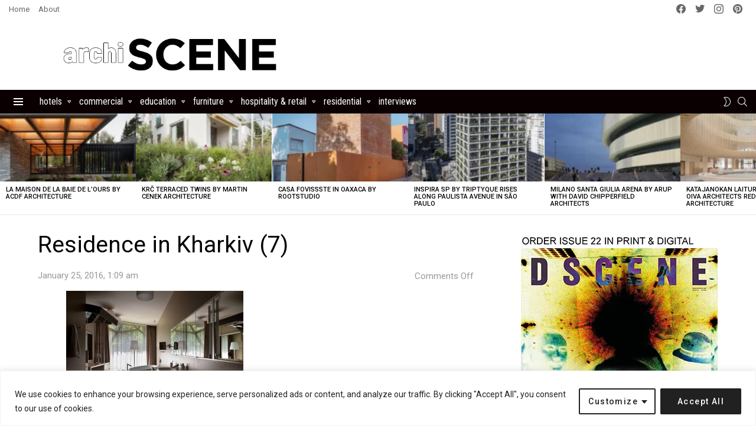

--- FILE ---
content_type: text/html; charset=utf-8
request_url: https://www.google.com/recaptcha/api2/aframe
body_size: 267
content:
<!DOCTYPE HTML><html><head><meta http-equiv="content-type" content="text/html; charset=UTF-8"></head><body><script nonce="9ynwNmp-AD9FtAFjW47vLg">/** Anti-fraud and anti-abuse applications only. See google.com/recaptcha */ try{var clients={'sodar':'https://pagead2.googlesyndication.com/pagead/sodar?'};window.addEventListener("message",function(a){try{if(a.source===window.parent){var b=JSON.parse(a.data);var c=clients[b['id']];if(c){var d=document.createElement('img');d.src=c+b['params']+'&rc='+(localStorage.getItem("rc::a")?sessionStorage.getItem("rc::b"):"");window.document.body.appendChild(d);sessionStorage.setItem("rc::e",parseInt(sessionStorage.getItem("rc::e")||0)+1);localStorage.setItem("rc::h",'1769772065773');}}}catch(b){}});window.parent.postMessage("_grecaptcha_ready", "*");}catch(b){}</script></body></html>